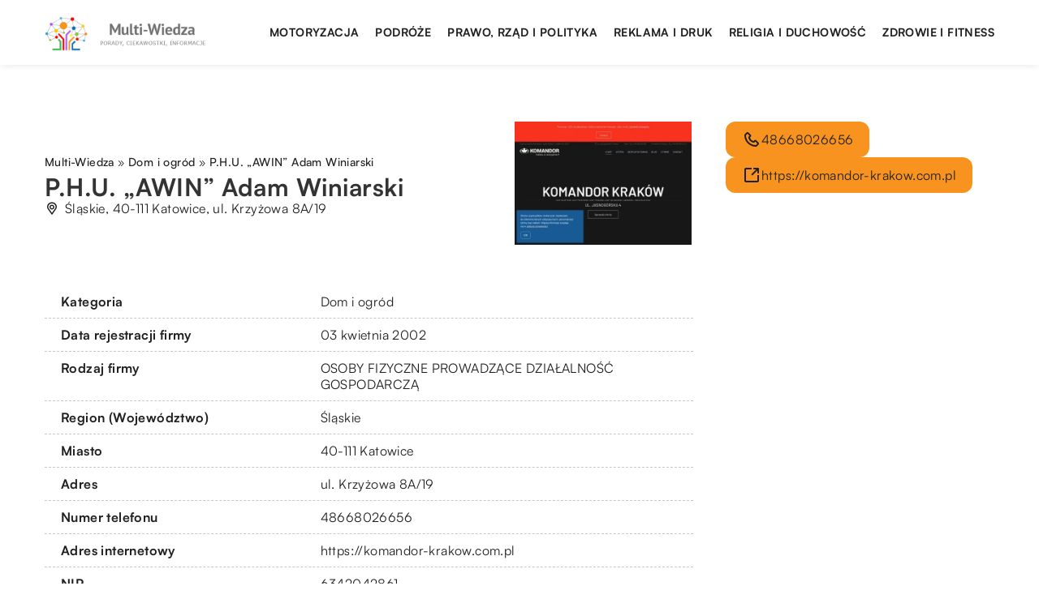

--- FILE ---
content_type: text/html; charset=UTF-8
request_url: https://multi-wiedza.pl/firma/p-h-u-awin-adam-winiarski/
body_size: 12541
content:
<!DOCTYPE html>
<html lang="pl">
<head><meta charset="UTF-8"><script>if(navigator.userAgent.match(/MSIE|Internet Explorer/i)||navigator.userAgent.match(/Trident\/7\..*?rv:11/i)){var href=document.location.href;if(!href.match(/[?&]nowprocket/)){if(href.indexOf("?")==-1){if(href.indexOf("#")==-1){document.location.href=href+"?nowprocket=1"}else{document.location.href=href.replace("#","?nowprocket=1#")}}else{if(href.indexOf("#")==-1){document.location.href=href+"&nowprocket=1"}else{document.location.href=href.replace("#","&nowprocket=1#")}}}}</script><script>class RocketLazyLoadScripts{constructor(){this.v="1.2.3",this.triggerEvents=["keydown","mousedown","mousemove","touchmove","touchstart","touchend","wheel"],this.userEventHandler=this._triggerListener.bind(this),this.touchStartHandler=this._onTouchStart.bind(this),this.touchMoveHandler=this._onTouchMove.bind(this),this.touchEndHandler=this._onTouchEnd.bind(this),this.clickHandler=this._onClick.bind(this),this.interceptedClicks=[],window.addEventListener("pageshow",t=>{this.persisted=t.persisted}),window.addEventListener("DOMContentLoaded",()=>{this._preconnect3rdParties()}),this.delayedScripts={normal:[],async:[],defer:[]},this.trash=[],this.allJQueries=[]}_addUserInteractionListener(t){if(document.hidden){t._triggerListener();return}this.triggerEvents.forEach(e=>window.addEventListener(e,t.userEventHandler,{passive:!0})),window.addEventListener("touchstart",t.touchStartHandler,{passive:!0}),window.addEventListener("mousedown",t.touchStartHandler),document.addEventListener("visibilitychange",t.userEventHandler)}_removeUserInteractionListener(){this.triggerEvents.forEach(t=>window.removeEventListener(t,this.userEventHandler,{passive:!0})),document.removeEventListener("visibilitychange",this.userEventHandler)}_onTouchStart(t){"HTML"!==t.target.tagName&&(window.addEventListener("touchend",this.touchEndHandler),window.addEventListener("mouseup",this.touchEndHandler),window.addEventListener("touchmove",this.touchMoveHandler,{passive:!0}),window.addEventListener("mousemove",this.touchMoveHandler),t.target.addEventListener("click",this.clickHandler),this._renameDOMAttribute(t.target,"onclick","rocket-onclick"),this._pendingClickStarted())}_onTouchMove(t){window.removeEventListener("touchend",this.touchEndHandler),window.removeEventListener("mouseup",this.touchEndHandler),window.removeEventListener("touchmove",this.touchMoveHandler,{passive:!0}),window.removeEventListener("mousemove",this.touchMoveHandler),t.target.removeEventListener("click",this.clickHandler),this._renameDOMAttribute(t.target,"rocket-onclick","onclick"),this._pendingClickFinished()}_onTouchEnd(t){window.removeEventListener("touchend",this.touchEndHandler),window.removeEventListener("mouseup",this.touchEndHandler),window.removeEventListener("touchmove",this.touchMoveHandler,{passive:!0}),window.removeEventListener("mousemove",this.touchMoveHandler)}_onClick(t){t.target.removeEventListener("click",this.clickHandler),this._renameDOMAttribute(t.target,"rocket-onclick","onclick"),this.interceptedClicks.push(t),t.preventDefault(),t.stopPropagation(),t.stopImmediatePropagation(),this._pendingClickFinished()}_replayClicks(){window.removeEventListener("touchstart",this.touchStartHandler,{passive:!0}),window.removeEventListener("mousedown",this.touchStartHandler),this.interceptedClicks.forEach(t=>{t.target.dispatchEvent(new MouseEvent("click",{view:t.view,bubbles:!0,cancelable:!0}))})}_waitForPendingClicks(){return new Promise(t=>{this._isClickPending?this._pendingClickFinished=t:t()})}_pendingClickStarted(){this._isClickPending=!0}_pendingClickFinished(){this._isClickPending=!1}_renameDOMAttribute(t,e,r){t.hasAttribute&&t.hasAttribute(e)&&(event.target.setAttribute(r,event.target.getAttribute(e)),event.target.removeAttribute(e))}_triggerListener(){this._removeUserInteractionListener(this),"loading"===document.readyState?document.addEventListener("DOMContentLoaded",this._loadEverythingNow.bind(this)):this._loadEverythingNow()}_preconnect3rdParties(){let t=[];document.querySelectorAll("script[type=rocketlazyloadscript]").forEach(e=>{if(e.hasAttribute("src")){let r=new URL(e.src).origin;r!==location.origin&&t.push({src:r,crossOrigin:e.crossOrigin||"module"===e.getAttribute("data-rocket-type")})}}),t=[...new Map(t.map(t=>[JSON.stringify(t),t])).values()],this._batchInjectResourceHints(t,"preconnect")}async _loadEverythingNow(){this.lastBreath=Date.now(),this._delayEventListeners(this),this._delayJQueryReady(this),this._handleDocumentWrite(),this._registerAllDelayedScripts(),this._preloadAllScripts(),await this._loadScriptsFromList(this.delayedScripts.normal),await this._loadScriptsFromList(this.delayedScripts.defer),await this._loadScriptsFromList(this.delayedScripts.async);try{await this._triggerDOMContentLoaded(),await this._triggerWindowLoad()}catch(t){console.error(t)}window.dispatchEvent(new Event("rocket-allScriptsLoaded")),this._waitForPendingClicks().then(()=>{this._replayClicks()}),this._emptyTrash()}_registerAllDelayedScripts(){document.querySelectorAll("script[type=rocketlazyloadscript]").forEach(t=>{t.hasAttribute("data-rocket-src")?t.hasAttribute("async")&&!1!==t.async?this.delayedScripts.async.push(t):t.hasAttribute("defer")&&!1!==t.defer||"module"===t.getAttribute("data-rocket-type")?this.delayedScripts.defer.push(t):this.delayedScripts.normal.push(t):this.delayedScripts.normal.push(t)})}async _transformScript(t){return new Promise((await this._littleBreath(),navigator.userAgent.indexOf("Firefox/")>0||""===navigator.vendor)?e=>{let r=document.createElement("script");[...t.attributes].forEach(t=>{let e=t.nodeName;"type"!==e&&("data-rocket-type"===e&&(e="type"),"data-rocket-src"===e&&(e="src"),r.setAttribute(e,t.nodeValue))}),t.text&&(r.text=t.text),r.hasAttribute("src")?(r.addEventListener("load",e),r.addEventListener("error",e)):(r.text=t.text,e());try{t.parentNode.replaceChild(r,t)}catch(i){e()}}:async e=>{function r(){t.setAttribute("data-rocket-status","failed"),e()}try{let i=t.getAttribute("data-rocket-type"),n=t.getAttribute("data-rocket-src");t.text,i?(t.type=i,t.removeAttribute("data-rocket-type")):t.removeAttribute("type"),t.addEventListener("load",function r(){t.setAttribute("data-rocket-status","executed"),e()}),t.addEventListener("error",r),n?(t.removeAttribute("data-rocket-src"),t.src=n):t.src="data:text/javascript;base64,"+window.btoa(unescape(encodeURIComponent(t.text)))}catch(s){r()}})}async _loadScriptsFromList(t){let e=t.shift();return e&&e.isConnected?(await this._transformScript(e),this._loadScriptsFromList(t)):Promise.resolve()}_preloadAllScripts(){this._batchInjectResourceHints([...this.delayedScripts.normal,...this.delayedScripts.defer,...this.delayedScripts.async],"preload")}_batchInjectResourceHints(t,e){var r=document.createDocumentFragment();t.forEach(t=>{let i=t.getAttribute&&t.getAttribute("data-rocket-src")||t.src;if(i){let n=document.createElement("link");n.href=i,n.rel=e,"preconnect"!==e&&(n.as="script"),t.getAttribute&&"module"===t.getAttribute("data-rocket-type")&&(n.crossOrigin=!0),t.crossOrigin&&(n.crossOrigin=t.crossOrigin),t.integrity&&(n.integrity=t.integrity),r.appendChild(n),this.trash.push(n)}}),document.head.appendChild(r)}_delayEventListeners(t){let e={};function r(t,r){!function t(r){!e[r]&&(e[r]={originalFunctions:{add:r.addEventListener,remove:r.removeEventListener},eventsToRewrite:[]},r.addEventListener=function(){arguments[0]=i(arguments[0]),e[r].originalFunctions.add.apply(r,arguments)},r.removeEventListener=function(){arguments[0]=i(arguments[0]),e[r].originalFunctions.remove.apply(r,arguments)});function i(t){return e[r].eventsToRewrite.indexOf(t)>=0?"rocket-"+t:t}}(t),e[t].eventsToRewrite.push(r)}function i(t,e){let r=t[e];Object.defineProperty(t,e,{get:()=>r||function(){},set(i){t["rocket"+e]=r=i}})}r(document,"DOMContentLoaded"),r(window,"DOMContentLoaded"),r(window,"load"),r(window,"pageshow"),r(document,"readystatechange"),i(document,"onreadystatechange"),i(window,"onload"),i(window,"onpageshow")}_delayJQueryReady(t){let e;function r(r){if(r&&r.fn&&!t.allJQueries.includes(r)){r.fn.ready=r.fn.init.prototype.ready=function(e){return t.domReadyFired?e.bind(document)(r):document.addEventListener("rocket-DOMContentLoaded",()=>e.bind(document)(r)),r([])};let i=r.fn.on;r.fn.on=r.fn.init.prototype.on=function(){if(this[0]===window){function t(t){return t.split(" ").map(t=>"load"===t||0===t.indexOf("load.")?"rocket-jquery-load":t).join(" ")}"string"==typeof arguments[0]||arguments[0]instanceof String?arguments[0]=t(arguments[0]):"object"==typeof arguments[0]&&Object.keys(arguments[0]).forEach(e=>{let r=arguments[0][e];delete arguments[0][e],arguments[0][t(e)]=r})}return i.apply(this,arguments),this},t.allJQueries.push(r)}e=r}r(window.jQuery),Object.defineProperty(window,"jQuery",{get:()=>e,set(t){r(t)}})}async _triggerDOMContentLoaded(){this.domReadyFired=!0,await this._littleBreath(),document.dispatchEvent(new Event("rocket-DOMContentLoaded")),await this._littleBreath(),window.dispatchEvent(new Event("rocket-DOMContentLoaded")),await this._littleBreath(),document.dispatchEvent(new Event("rocket-readystatechange")),await this._littleBreath(),document.rocketonreadystatechange&&document.rocketonreadystatechange()}async _triggerWindowLoad(){await this._littleBreath(),window.dispatchEvent(new Event("rocket-load")),await this._littleBreath(),window.rocketonload&&window.rocketonload(),await this._littleBreath(),this.allJQueries.forEach(t=>t(window).trigger("rocket-jquery-load")),await this._littleBreath();let t=new Event("rocket-pageshow");t.persisted=this.persisted,window.dispatchEvent(t),await this._littleBreath(),window.rocketonpageshow&&window.rocketonpageshow({persisted:this.persisted})}_handleDocumentWrite(){let t=new Map;document.write=document.writeln=function(e){let r=document.currentScript;r||console.error("WPRocket unable to document.write this: "+e);let i=document.createRange(),n=r.parentElement,s=t.get(r);void 0===s&&(s=r.nextSibling,t.set(r,s));let a=document.createDocumentFragment();i.setStart(a,0),a.appendChild(i.createContextualFragment(e)),n.insertBefore(a,s)}}async _littleBreath(){Date.now()-this.lastBreath>45&&(await this._requestAnimFrame(),this.lastBreath=Date.now())}async _requestAnimFrame(){return document.hidden?new Promise(t=>setTimeout(t)):new Promise(t=>requestAnimationFrame(t))}_emptyTrash(){this.trash.forEach(t=>t.remove())}static run(){let t=new RocketLazyLoadScripts;t._addUserInteractionListener(t)}}RocketLazyLoadScripts.run();</script>	
	
	<meta name="viewport" content="width=device-width, initial-scale=1">
		<meta name='robots' content='index, follow, max-image-preview:large, max-snippet:-1, max-video-preview:-1' />

	<!-- This site is optimized with the Yoast SEO plugin v26.7 - https://yoast.com/wordpress/plugins/seo/ -->
	<title>P.H.U. &quot;AWIN&quot; Adam Winiarski - multi-wiedza.pl</title><link rel="stylesheet" href="https://multi-wiedza.pl/wp-content/cache/min/1/0b64ef9af679734121124eb55ed89466.css" media="all" data-minify="1" />
	<link rel="canonical" href="https://multi-wiedza.pl/firma/p-h-u-awin-adam-winiarski/" />
	<meta property="og:locale" content="pl_PL" />
	<meta property="og:type" content="article" />
	<meta property="og:title" content="P.H.U. &quot;AWIN&quot; Adam Winiarski - multi-wiedza.pl" />
	<meta property="og:url" content="https://multi-wiedza.pl/firma/p-h-u-awin-adam-winiarski/" />
	<meta property="og:site_name" content="multi-wiedza.pl" />
	<meta name="twitter:card" content="summary_large_image" />
	<script type="application/ld+json" class="yoast-schema-graph">{"@context":"https://schema.org","@graph":[{"@type":"WebPage","@id":"https://multi-wiedza.pl/firma/p-h-u-awin-adam-winiarski/","url":"https://multi-wiedza.pl/firma/p-h-u-awin-adam-winiarski/","name":"P.H.U. \"AWIN\" Adam Winiarski - multi-wiedza.pl","isPartOf":{"@id":"https://multi-wiedza.pl/#website"},"primaryImageOfPage":{"@id":"https://multi-wiedza.pl/firma/p-h-u-awin-adam-winiarski/#primaryimage"},"image":{"@id":"https://multi-wiedza.pl/firma/p-h-u-awin-adam-winiarski/#primaryimage"},"thumbnailUrl":"https://multi-wiedza.pl/wp-content/uploads/2023/08/komandor-krakow_com_pl-screenshot.jpeg","datePublished":"2023-08-22T18:08:43+00:00","inLanguage":"pl-PL","potentialAction":[{"@type":"ReadAction","target":["https://multi-wiedza.pl/firma/p-h-u-awin-adam-winiarski/"]}]},{"@type":"ImageObject","inLanguage":"pl-PL","@id":"https://multi-wiedza.pl/firma/p-h-u-awin-adam-winiarski/#primaryimage","url":"https://multi-wiedza.pl/wp-content/uploads/2023/08/komandor-krakow_com_pl-screenshot.jpeg","contentUrl":"https://multi-wiedza.pl/wp-content/uploads/2023/08/komandor-krakow_com_pl-screenshot.jpeg","width":500,"height":348},{"@type":"WebSite","@id":"https://multi-wiedza.pl/#website","url":"https://multi-wiedza.pl/","name":"multi-wiedza.pl","description":"","potentialAction":[{"@type":"SearchAction","target":{"@type":"EntryPoint","urlTemplate":"https://multi-wiedza.pl/?s={search_term_string}"},"query-input":{"@type":"PropertyValueSpecification","valueRequired":true,"valueName":"search_term_string"}}],"inLanguage":"pl-PL"}]}</script>
	<!-- / Yoast SEO plugin. -->


<link rel='dns-prefetch' href='//cdnjs.cloudflare.com' />

<style id='wp-img-auto-sizes-contain-inline-css' type='text/css'>
img:is([sizes=auto i],[sizes^="auto," i]){contain-intrinsic-size:3000px 1500px}
/*# sourceURL=wp-img-auto-sizes-contain-inline-css */
</style>
<style id='wp-emoji-styles-inline-css' type='text/css'>

	img.wp-smiley, img.emoji {
		display: inline !important;
		border: none !important;
		box-shadow: none !important;
		height: 1em !important;
		width: 1em !important;
		margin: 0 0.07em !important;
		vertical-align: -0.1em !important;
		background: none !important;
		padding: 0 !important;
	}
/*# sourceURL=wp-emoji-styles-inline-css */
</style>
<style id='classic-theme-styles-inline-css' type='text/css'>
/*! This file is auto-generated */
.wp-block-button__link{color:#fff;background-color:#32373c;border-radius:9999px;box-shadow:none;text-decoration:none;padding:calc(.667em + 2px) calc(1.333em + 2px);font-size:1.125em}.wp-block-file__button{background:#32373c;color:#fff;text-decoration:none}
/*# sourceURL=/wp-includes/css/classic-themes.min.css */
</style>

<script type="text/javascript" src="https://multi-wiedza.pl/wp-includes/js/jquery/jquery.min.js?ver=3.7.1" id="jquery-core-js"></script>
<script type="text/javascript" src="https://multi-wiedza.pl/wp-includes/js/jquery/jquery-migrate.min.js?ver=3.4.1" id="jquery-migrate-js" defer></script>
<script  type="application/ld+json">
        {
          "@context": "https://schema.org",
          "@type": "BreadcrumbList",
          "itemListElement": [{"@type": "ListItem","position": 1,"name": "multi-wiedza","item": "https://multi-wiedza.pl" },{"@type": "ListItem","position": 2,"name": "Dom i ogród","item": "https://multi-wiedza.pl/firmy/dom-i-ogrod/" },{"@type": "ListItem","position": 3,"name": "P.H.U. &#8222;AWIN&#8221; Adam Winiarski"}]
        }
        </script>    <style>
    @font-face {font-family: 'Satoshi';font-style: normal;font-weight: 400;src: url('https://multi-wiedza.pl/wp-content/themes/knight-theme/fonts/Satoshi-Regular.otf');font-display: swap;}
    @font-face {font-family: 'Satoshi';font-style: normal;font-weight: 500;src: url('https://multi-wiedza.pl/wp-content/themes/knight-theme/fonts/Satoshi-Medium.otf');font-display: swap;}
    @font-face {font-family: 'Satoshi';font-style: normal;font-weight: 700;src: url('https://multi-wiedza.pl/wp-content/themes/knight-theme/fonts/Satoshi-Bold.otf');font-display: swap;}
    @font-face {font-family: 'Satoshi';font-style: normal;font-weight: 900;src: url('https://multi-wiedza.pl/wp-content/themes/knight-theme/fonts/Satoshi-Black.otf');font-display: swap;}
    </style>
<link rel="icon" href="https://multi-wiedza.pl/wp-content/uploads/2023/08/06-multi-wiedza-favicon-110x110-1.png" sizes="32x32" />
<link rel="icon" href="https://multi-wiedza.pl/wp-content/uploads/2023/08/06-multi-wiedza-favicon-110x110-1.png" sizes="192x192" />
<link rel="apple-touch-icon" href="https://multi-wiedza.pl/wp-content/uploads/2023/08/06-multi-wiedza-favicon-110x110-1.png" />
<meta name="msapplication-TileImage" content="https://multi-wiedza.pl/wp-content/uploads/2023/08/06-multi-wiedza-favicon-110x110-1.png" />
<noscript><style id="rocket-lazyload-nojs-css">.rll-youtube-player, [data-lazy-src]{display:none !important;}</style></noscript>	
<!-- Google tag (gtag.js) -->
<script type="rocketlazyloadscript" async data-rocket-src="https://www.googletagmanager.com/gtag/js?id=G-VEL9WGVLXM"></script>
<script type="rocketlazyloadscript">
  window.dataLayer = window.dataLayer || [];
  function gtag(){dataLayer.push(arguments);}
  gtag('js', new Date());

  gtag('config', 'G-VEL9WGVLXM');
</script>


<style id='global-styles-inline-css' type='text/css'>
:root{--wp--preset--aspect-ratio--square: 1;--wp--preset--aspect-ratio--4-3: 4/3;--wp--preset--aspect-ratio--3-4: 3/4;--wp--preset--aspect-ratio--3-2: 3/2;--wp--preset--aspect-ratio--2-3: 2/3;--wp--preset--aspect-ratio--16-9: 16/9;--wp--preset--aspect-ratio--9-16: 9/16;--wp--preset--color--black: #000000;--wp--preset--color--cyan-bluish-gray: #abb8c3;--wp--preset--color--white: #ffffff;--wp--preset--color--pale-pink: #f78da7;--wp--preset--color--vivid-red: #cf2e2e;--wp--preset--color--luminous-vivid-orange: #ff6900;--wp--preset--color--luminous-vivid-amber: #fcb900;--wp--preset--color--light-green-cyan: #7bdcb5;--wp--preset--color--vivid-green-cyan: #00d084;--wp--preset--color--pale-cyan-blue: #8ed1fc;--wp--preset--color--vivid-cyan-blue: #0693e3;--wp--preset--color--vivid-purple: #9b51e0;--wp--preset--gradient--vivid-cyan-blue-to-vivid-purple: linear-gradient(135deg,rgb(6,147,227) 0%,rgb(155,81,224) 100%);--wp--preset--gradient--light-green-cyan-to-vivid-green-cyan: linear-gradient(135deg,rgb(122,220,180) 0%,rgb(0,208,130) 100%);--wp--preset--gradient--luminous-vivid-amber-to-luminous-vivid-orange: linear-gradient(135deg,rgb(252,185,0) 0%,rgb(255,105,0) 100%);--wp--preset--gradient--luminous-vivid-orange-to-vivid-red: linear-gradient(135deg,rgb(255,105,0) 0%,rgb(207,46,46) 100%);--wp--preset--gradient--very-light-gray-to-cyan-bluish-gray: linear-gradient(135deg,rgb(238,238,238) 0%,rgb(169,184,195) 100%);--wp--preset--gradient--cool-to-warm-spectrum: linear-gradient(135deg,rgb(74,234,220) 0%,rgb(151,120,209) 20%,rgb(207,42,186) 40%,rgb(238,44,130) 60%,rgb(251,105,98) 80%,rgb(254,248,76) 100%);--wp--preset--gradient--blush-light-purple: linear-gradient(135deg,rgb(255,206,236) 0%,rgb(152,150,240) 100%);--wp--preset--gradient--blush-bordeaux: linear-gradient(135deg,rgb(254,205,165) 0%,rgb(254,45,45) 50%,rgb(107,0,62) 100%);--wp--preset--gradient--luminous-dusk: linear-gradient(135deg,rgb(255,203,112) 0%,rgb(199,81,192) 50%,rgb(65,88,208) 100%);--wp--preset--gradient--pale-ocean: linear-gradient(135deg,rgb(255,245,203) 0%,rgb(182,227,212) 50%,rgb(51,167,181) 100%);--wp--preset--gradient--electric-grass: linear-gradient(135deg,rgb(202,248,128) 0%,rgb(113,206,126) 100%);--wp--preset--gradient--midnight: linear-gradient(135deg,rgb(2,3,129) 0%,rgb(40,116,252) 100%);--wp--preset--font-size--small: 13px;--wp--preset--font-size--medium: 20px;--wp--preset--font-size--large: 36px;--wp--preset--font-size--x-large: 42px;--wp--preset--spacing--20: 0.44rem;--wp--preset--spacing--30: 0.67rem;--wp--preset--spacing--40: 1rem;--wp--preset--spacing--50: 1.5rem;--wp--preset--spacing--60: 2.25rem;--wp--preset--spacing--70: 3.38rem;--wp--preset--spacing--80: 5.06rem;--wp--preset--shadow--natural: 6px 6px 9px rgba(0, 0, 0, 0.2);--wp--preset--shadow--deep: 12px 12px 50px rgba(0, 0, 0, 0.4);--wp--preset--shadow--sharp: 6px 6px 0px rgba(0, 0, 0, 0.2);--wp--preset--shadow--outlined: 6px 6px 0px -3px rgb(255, 255, 255), 6px 6px rgb(0, 0, 0);--wp--preset--shadow--crisp: 6px 6px 0px rgb(0, 0, 0);}:where(.is-layout-flex){gap: 0.5em;}:where(.is-layout-grid){gap: 0.5em;}body .is-layout-flex{display: flex;}.is-layout-flex{flex-wrap: wrap;align-items: center;}.is-layout-flex > :is(*, div){margin: 0;}body .is-layout-grid{display: grid;}.is-layout-grid > :is(*, div){margin: 0;}:where(.wp-block-columns.is-layout-flex){gap: 2em;}:where(.wp-block-columns.is-layout-grid){gap: 2em;}:where(.wp-block-post-template.is-layout-flex){gap: 1.25em;}:where(.wp-block-post-template.is-layout-grid){gap: 1.25em;}.has-black-color{color: var(--wp--preset--color--black) !important;}.has-cyan-bluish-gray-color{color: var(--wp--preset--color--cyan-bluish-gray) !important;}.has-white-color{color: var(--wp--preset--color--white) !important;}.has-pale-pink-color{color: var(--wp--preset--color--pale-pink) !important;}.has-vivid-red-color{color: var(--wp--preset--color--vivid-red) !important;}.has-luminous-vivid-orange-color{color: var(--wp--preset--color--luminous-vivid-orange) !important;}.has-luminous-vivid-amber-color{color: var(--wp--preset--color--luminous-vivid-amber) !important;}.has-light-green-cyan-color{color: var(--wp--preset--color--light-green-cyan) !important;}.has-vivid-green-cyan-color{color: var(--wp--preset--color--vivid-green-cyan) !important;}.has-pale-cyan-blue-color{color: var(--wp--preset--color--pale-cyan-blue) !important;}.has-vivid-cyan-blue-color{color: var(--wp--preset--color--vivid-cyan-blue) !important;}.has-vivid-purple-color{color: var(--wp--preset--color--vivid-purple) !important;}.has-black-background-color{background-color: var(--wp--preset--color--black) !important;}.has-cyan-bluish-gray-background-color{background-color: var(--wp--preset--color--cyan-bluish-gray) !important;}.has-white-background-color{background-color: var(--wp--preset--color--white) !important;}.has-pale-pink-background-color{background-color: var(--wp--preset--color--pale-pink) !important;}.has-vivid-red-background-color{background-color: var(--wp--preset--color--vivid-red) !important;}.has-luminous-vivid-orange-background-color{background-color: var(--wp--preset--color--luminous-vivid-orange) !important;}.has-luminous-vivid-amber-background-color{background-color: var(--wp--preset--color--luminous-vivid-amber) !important;}.has-light-green-cyan-background-color{background-color: var(--wp--preset--color--light-green-cyan) !important;}.has-vivid-green-cyan-background-color{background-color: var(--wp--preset--color--vivid-green-cyan) !important;}.has-pale-cyan-blue-background-color{background-color: var(--wp--preset--color--pale-cyan-blue) !important;}.has-vivid-cyan-blue-background-color{background-color: var(--wp--preset--color--vivid-cyan-blue) !important;}.has-vivid-purple-background-color{background-color: var(--wp--preset--color--vivid-purple) !important;}.has-black-border-color{border-color: var(--wp--preset--color--black) !important;}.has-cyan-bluish-gray-border-color{border-color: var(--wp--preset--color--cyan-bluish-gray) !important;}.has-white-border-color{border-color: var(--wp--preset--color--white) !important;}.has-pale-pink-border-color{border-color: var(--wp--preset--color--pale-pink) !important;}.has-vivid-red-border-color{border-color: var(--wp--preset--color--vivid-red) !important;}.has-luminous-vivid-orange-border-color{border-color: var(--wp--preset--color--luminous-vivid-orange) !important;}.has-luminous-vivid-amber-border-color{border-color: var(--wp--preset--color--luminous-vivid-amber) !important;}.has-light-green-cyan-border-color{border-color: var(--wp--preset--color--light-green-cyan) !important;}.has-vivid-green-cyan-border-color{border-color: var(--wp--preset--color--vivid-green-cyan) !important;}.has-pale-cyan-blue-border-color{border-color: var(--wp--preset--color--pale-cyan-blue) !important;}.has-vivid-cyan-blue-border-color{border-color: var(--wp--preset--color--vivid-cyan-blue) !important;}.has-vivid-purple-border-color{border-color: var(--wp--preset--color--vivid-purple) !important;}.has-vivid-cyan-blue-to-vivid-purple-gradient-background{background: var(--wp--preset--gradient--vivid-cyan-blue-to-vivid-purple) !important;}.has-light-green-cyan-to-vivid-green-cyan-gradient-background{background: var(--wp--preset--gradient--light-green-cyan-to-vivid-green-cyan) !important;}.has-luminous-vivid-amber-to-luminous-vivid-orange-gradient-background{background: var(--wp--preset--gradient--luminous-vivid-amber-to-luminous-vivid-orange) !important;}.has-luminous-vivid-orange-to-vivid-red-gradient-background{background: var(--wp--preset--gradient--luminous-vivid-orange-to-vivid-red) !important;}.has-very-light-gray-to-cyan-bluish-gray-gradient-background{background: var(--wp--preset--gradient--very-light-gray-to-cyan-bluish-gray) !important;}.has-cool-to-warm-spectrum-gradient-background{background: var(--wp--preset--gradient--cool-to-warm-spectrum) !important;}.has-blush-light-purple-gradient-background{background: var(--wp--preset--gradient--blush-light-purple) !important;}.has-blush-bordeaux-gradient-background{background: var(--wp--preset--gradient--blush-bordeaux) !important;}.has-luminous-dusk-gradient-background{background: var(--wp--preset--gradient--luminous-dusk) !important;}.has-pale-ocean-gradient-background{background: var(--wp--preset--gradient--pale-ocean) !important;}.has-electric-grass-gradient-background{background: var(--wp--preset--gradient--electric-grass) !important;}.has-midnight-gradient-background{background: var(--wp--preset--gradient--midnight) !important;}.has-small-font-size{font-size: var(--wp--preset--font-size--small) !important;}.has-medium-font-size{font-size: var(--wp--preset--font-size--medium) !important;}.has-large-font-size{font-size: var(--wp--preset--font-size--large) !important;}.has-x-large-font-size{font-size: var(--wp--preset--font-size--x-large) !important;}
/*# sourceURL=global-styles-inline-css */
</style>
</head>

<body class="wp-singular company-template-default single single-company postid-6671 wp-theme-knight-theme">


	<header class="k_header">
		<div class="k_conatiner k-flex-between"> 
			<nav id="mainnav" class="mainnav" role="navigation">
				<div class="menu-menu-container"><ul id="menu-menu" class="menu"><li id="menu-item-6301" class="menu-item menu-item-type-taxonomy menu-item-object-companycategory menu-item-6301"><a href="https://multi-wiedza.pl/firmy/motoryzacja/">Motoryzacja</a></li>
<li id="menu-item-6302" class="menu-item menu-item-type-taxonomy menu-item-object-companycategory menu-item-6302"><a href="https://multi-wiedza.pl/firmy/podroze/">Podróże</a></li>
<li id="menu-item-6303" class="menu-item menu-item-type-taxonomy menu-item-object-companycategory menu-item-6303"><a href="https://multi-wiedza.pl/firmy/prawo-rzad-i-polityka/">Prawo, rząd i polityka</a></li>
<li id="menu-item-6304" class="menu-item menu-item-type-taxonomy menu-item-object-companycategory menu-item-6304"><a href="https://multi-wiedza.pl/firmy/reklama-i-druk/">Reklama i druk</a></li>
<li id="menu-item-6305" class="menu-item menu-item-type-taxonomy menu-item-object-companycategory menu-item-6305"><a href="https://multi-wiedza.pl/firmy/religia-i-duchowosc/">Religia i duchowość</a></li>
<li id="menu-item-6306" class="menu-item menu-item-type-taxonomy menu-item-object-companycategory menu-item-6306"><a href="https://multi-wiedza.pl/firmy/zdrowie-i-fitness/">Zdrowie i fitness</a></li>
</ul></div>			</nav> 
			<div class="k_logo">
								<a href="https://multi-wiedza.pl/">   
					<img width="500" height="120" src="https://multi-wiedza.pl/wp-content/uploads/2023/08/06-multi-wiedza.png" class="logo-main" alt="multi-wiedza.pl">	
				</a>
							</div> 	
			<div class="mobile-menu">
				<div id="btn-menu">
					<svg class="ham hamRotate ham8" viewBox="0 0 100 100" width="80" onclick="this.classList.toggle('active')">
						<path class="line top" d="m 30,33 h 40 c 3.722839,0 7.5,3.126468 7.5,8.578427 0,5.451959 -2.727029,8.421573 -7.5,8.421573 h -20" />
						<path class="line middle"d="m 30,50 h 40" />
						<path class="line bottom" d="m 70,67 h -40 c 0,0 -7.5,-0.802118 -7.5,-8.365747 0,-7.563629 7.5,-8.634253 7.5,-8.634253 h 20" />
					</svg>
				</div>
			</div>
		</div> 
	</header>


	


<section class="k_text_section k-pt-7 k-pb-7">
	<div class="k_conatiner k_conatiner-col">
		
		<div class="k_col-7 k-flex k-gap-50-30 k-mb-5-m k-flex-v-start">

			<div class="k-flex k-flex-between k-flex-v-center">
				<div class="k_col-7 k-flex k-gap-15">
					<ul id="breadcrumbs" class="k_breadcrumbs"><li class="item-home"><a class="bread-link bread-home" href="https://multi-wiedza.pl" title="multi-wiedza">multi-wiedza</a></li><li class="separator separator-home"> &#187; </li><li data-id="6" class="item-cat item-cat-66 item-cat-dom-i-ogrod"><a class="bread-cat bread-cat-66 bread-cat-dom-i-ogrod" href="https://multi-wiedza.pl/firmy/dom-i-ogrod/" title="Dom i ogród">Dom i ogród</a></li><li class="separator"> &#187; </li><li class="item-current item-6671"><strong class="bread-current bread-6671" title="P.H.U. &#8222;AWIN&#8221; Adam Winiarski">P.H.U. &#8222;AWIN&#8221; Adam Winiarski</strong></li></ul>					<div class="k-flex">
						<h1 class="k_page_h1">P.H.U. &#8222;AWIN&#8221; Adam Winiarski</h1>
					</div>
					<div class="k_company-address k-flex k-flex-v-center">
							<svg xmlns="http://www.w3.org/2000/svg" width="24" height="24" viewBox="0 0 24 24"><path d="M11.9999936,2.00072967 C16.3424594,1.9432865 19.9172665,5.28468756 19.9999936,9.47839298 C20.0004864,11.0989318 19.4404822,12.6731911 18.4088888,13.9512547 L11.9999936,23 L5.64444634,14.0199359 C4.57862015,12.7301613 3.99871308,11.1286032 3.99999361,9.47839298 C4.08114425,5.36533574 7.52134134,2.07211713 11.7503447,2.00116844 L11.9999936,2.00072967 Z M11.9735458,4.00055471 C8.7153729,3.95745474 6.0603492,6.43912652 5.99999634,9.47995268 C5.99914789,10.5718283 6.35415541,11.6364405 7.01468901,12.5269908 L7.18615841,12.7459171 L7.27695178,12.8645459 L11.9999963,19.538 L16.7767855,12.7952968 L16.8525966,12.6950881 C17.5979926,11.7716008 18.0003891,10.6405148 18.0003891,9.51784134 C17.9410646,6.51072423 15.4067152,4.07320422 12.2527651,4.00161992 L11.9735458,4.00055471 Z M12,6 C14.209139,6 16,7.790861 16,10 C16,12.209139 14.209139,14 12,14 C9.790861,14 8,12.209139 8,10 C8,7.790861 9.790861,6 12,6 Z M12,8 C10.8954305,8 10,8.8954305 10,10 C10,11.1045695 10.8954305,12 12,12 C13.1045695,12 14,11.1045695 14,10 C14,8.8954305 13.1045695,8 12,8 Z"></path></svg>
							Śląskie, 40-111 Katowice, ul. Krzyżowa 8A/19					</div>
				</div>

				<div class="k_col-3 k-mt-5-m">

					<div class="k-flex k_company-single-image">
						<img width="500" height="348" src="https://multi-wiedza.pl/wp-content/uploads/2023/08/komandor-krakow_com_pl-screenshot.jpeg" alt="P.H.U. &#8222;AWIN&#8221; Adam Winiarski">					</div>
					
				</div>

				<div class="k_col-10 k-flex k-mt-5 k-gap-30 k_ul">

						<div class="k-company-tab k-flex">
							<div class="k-company-tab_row k-flex">
								<div class="k-company-tab_col">Kategoria</div>
								<div class="k-company-tab_col">
									<a href="https://multi-wiedza.pl/firmy/dom-i-ogrod/">Dom i ogród</a>  
								</div>
							</div>
															<div class="k-company-tab_row k-flex">
									<div class="k-company-tab_col">Data rejestracji firmy</div>
									<div class="k-company-tab_col">03 kwietnia 2002</div>
								</div>
																						<div class="k-company-tab_row k-flex">
									<div class="k-company-tab_col">Rodzaj firmy</div>
									<div class="k-company-tab_col">
									OSOBY FIZYCZNE PROWADZĄCE DZIAŁALNOŚĆ GOSPODARCZĄ									</div>
								</div>
																						<div class="k-company-tab_row k-flex">
									<div class="k-company-tab_col">Region (Województwo)</div>
									<div class="k-company-tab_col">Śląskie</div>
								</div>
																						<div class="k-company-tab_row k-flex">
									<div class="k-company-tab_col">Miasto</div>
									<div class="k-company-tab_col">40-111 Katowice</div>
								</div>
																						<div class="k-company-tab_row k-flex">
									<div class="k-company-tab_col">Adres</div>
									<div class="k-company-tab_col">ul. Krzyżowa 8A/19</div>
								</div>
																													<div class="k-company-tab_row k-flex">
									<div class="k-company-tab_col">Numer telefonu</div>
									<div class="k-company-tab_col">
										<a class="k-company-box-ico_link" href="tel:48668026656" rel="nofollow">48668026656</a>
									</div>
								</div>
																						<div class="k-company-tab_row k-flex">
									<div class="k-company-tab_col">Adres internetowy</div>
									<div class="k-company-tab_col">
																					<span class="k-company-box-ico_link k-company-box-ico_spanlink">https://komandor-krakow.com.pl</span>
																			</div>
								</div>
																						<div class="k-company-tab_row k-flex">
									<div class="k-company-tab_col">NIP</div>
									<div class="k-company-tab_col">
										6342042861									</div>
								</div>
																						<div class="k-company-tab_row k-flex">
									<div class="k-company-tab_col">REGON</div>
									<div class="k-company-tab_col">
										277807133									</div>
								</div>
														
							
						</div>	

				</div>
				
				
			</div>
			
			

		</div>

		<div class="k_col-3 k-flex k-gap-15 k-flex-v-start">

									<div class="k-flex k-gap-15 k-sticky k-sticky-120">
																	<div class="k-company-btn">
										<svg xmlns="http://www.w3.org/2000/svg" width="24" height="24" viewBox="0 0 24 24"><path d="M5.50457507,3.58578644 C6.28562366,2.80473785 7.55195362,2.80473785 8.3330022,3.58578644 L8.3330022,3.58578644 L10.8142578,6.06704201 C11.5953064,6.84809059 11.5953064,8.11442055 10.8142578,8.89546913 L10.8142578,8.89546913 L9.989,9.72 L10.0596869,9.94897668 C10.3184192,10.7524013 10.7402488,11.6468332 11.3000031,12.2956611 L11.3000031,12.2956611 L11.4916616,12.5023789 C12.1473211,13.1580383 13.1523698,13.6468732 14.0489163,13.9351663 L14.0489163,13.9351663 L14.275,14.003 L15.1000776,13.1801957 C15.840102,12.4407432 17.0152122,12.4020442 17.8007786,13.0639394 L17.8007786,13.0639394 L17.927958,13.1807422 L20.4092136,15.6619978 C21.1903998,16.4431841 21.190242,17.709786 20.4088609,18.4907775 L20.4088609,18.4907775 L18.4841128,20.4145661 C18.1008146,20.7976732 17.5784565,21.0088346 17.0366028,20.9997169 C13.7541035,20.9444826 10.1119811,19.8229982 7.14243403,16.852566 C4.16698354,13.8771155 3.04885489,10.2333674 2.99526737,6.95649072 C2.98640879,6.41478839 3.19769383,5.89266768 3.58078644,5.50957507 L3.58078644,5.50957507 Z M6.91878864,5 L4.995,6.92378864 C5.01418991,8.09725173 5.32698547,12.2086903 8.55664759,15.4383524 C11.545819,18.4284148 15.2919884,18.9191429 16.7706504,18.9901243 L16.7706504,18.9901243 L17.0702519,19 L18.995,17.0762114 L16.5137444,14.5949558 L15.2721572,15.8355836 C15.0437972,16.064903 14.7166092,16.1637311 14.3970972,16.0956069 C14.2867552,16.072579 11.6702107,15.5093551 10.0774481,13.9165924 C8.48468542,12.3238298 7.92146152,9.70728531 7.89843362,9.59694332 L7.89843362,9.59694332 L7.88123392,9.47780096 C7.85874949,9.19938232 7.95876191,8.92169831 8.15941642,8.72188335 L8.15941642,8.72188335 L9.40004421,7.48125557 L6.91878864,5 Z"></path></svg>
										<a href="tel:48668026656" rel="nofollow">48668026656</a>
									</div>
								
								
																	<div class="k-company-btn">
										<svg xmlns="http://www.w3.org/2000/svg" width="24" height="24" viewBox="0 0 24 24"><path d="M12.05,3 L12.05,5 L5,5 L5,19 L19,19 L19,12 L21,12 L21,19.0049107 C21,20.1067681 20.1073772,21 19.0049107,21 L4.99508929,21 C3.8932319,21 3,20.1073772 3,19.0049107 L3,4.99508929 C3,3.8932319 3.8926228,3 4.99508929,3 L12.05,3 Z M20,3 C20.5522847,3 21,3.44771525 21,4 L21,9 C21,9.55228475 20.5522847,10 20,10 C19.4477153,10 19,9.55228475 19,9 L18.9992136,6.371 L13.4213203,11.9497475 C13.0307961,12.3402718 12.3976311,12.3402718 12.0071068,11.9497475 C11.6165825,11.5592232 11.6165825,10.9260582 12.0071068,10.5355339 L17.5432136,4.999 L15,5 C14.4477153,5 14,4.55228475 14,4 C14,3.44771525 14.4477153,3 15,3 L20,3 Z"></path></svg>
										
																					<span>https://komandor-krakow.com.pl</span>
																			</div>
															</div>
			

		</div> 


		
		<div class="k-flex k-gap-15 k-mt-5">
			<div class="k-company-widget_title">Podobne firmy</div><div class="k-flex k-gap-15 k-grid k-grid-2 k_company-items"><div class="k_company-item k-flex k-flex-v-center"><div class="k_company-image k-flex"><a class="k-flex" href="https://multi-wiedza.pl/firma/komandor-warszawa-s-a-komandor-pl/" rel="nofollow"><img width="500" height="348" src="https://multi-wiedza.pl/wp-content/uploads/2023/10/komandor_pl-screenshot.jpeg" alt="Komandor Warszawa S.A." loading="lazy"></a></div><div class="k_company-content k-flex k-gap-5-10"><a class="k_company-title" href="https://multi-wiedza.pl/firma/komandor-warszawa-s-a-komandor-pl/">Komandor Warszawa S.A.</a><div class="k_company-address k-flex k-flex-v-center"><svg xmlns="http://www.w3.org/2000/svg" width="24" height="24" viewBox="0 0 24 24"><path d="M11.9999936,2.00072967 C16.3424594,1.9432865 19.9172665,5.28468756 19.9999936,9.47839298 C20.0004864,11.0989318 19.4404822,12.6731911 18.4088888,13.9512547 L11.9999936,23 L5.64444634,14.0199359 C4.57862015,12.7301613 3.99871308,11.1286032 3.99999361,9.47839298 C4.08114425,5.36533574 7.52134134,2.07211713 11.7503447,2.00116844 L11.9999936,2.00072967 Z M11.9735458,4.00055471 C8.7153729,3.95745474 6.0603492,6.43912652 5.99999634,9.47995268 C5.99914789,10.5718283 6.35415541,11.6364405 7.01468901,12.5269908 L7.18615841,12.7459171 L7.27695178,12.8645459 L11.9999963,19.538 L16.7767855,12.7952968 L16.8525966,12.6950881 C17.5979926,11.7716008 18.0003891,10.6405148 18.0003891,9.51784134 C17.9410646,6.51072423 15.4067152,4.07320422 12.2527651,4.00161992 L11.9735458,4.00055471 Z M12,6 C14.209139,6 16,7.790861 16,10 C16,12.209139 14.209139,14 12,14 C9.790861,14 8,12.209139 8,10 C8,7.790861 9.790861,6 12,6 Z M12,8 C10.8954305,8 10,8.8954305 10,10 C10,11.1045695 10.8954305,12 12,12 C13.1045695,12 14,11.1045695 14,10 C14,8.8954305 13.1045695,8 12,8 Z"></path></svg>mazowieckie, 05-270 Marki, Al. Piłsudskiego 121 C</div></div></div><div class="k_company-item k-flex k-flex-v-center"><div class="k_company-image k-flex"><a class="k-flex" href="https://multi-wiedza.pl/firma/hbh-sp-z-o-o-sp-k-vigourpolska-pl/" rel="nofollow"><img width="500" height="348" src="https://multi-wiedza.pl/wp-content/uploads/2023/11/vigourpolska_pl-screenshot.jpeg" alt="HBH Sp. z o.o. Sp. k." loading="lazy"></a></div><div class="k_company-content k-flex k-gap-5-10"><a class="k_company-title" href="https://multi-wiedza.pl/firma/hbh-sp-z-o-o-sp-k-vigourpolska-pl/">HBH Sp. z o.o. Sp. k.</a><div class="k_company-address k-flex k-flex-v-center"><svg xmlns="http://www.w3.org/2000/svg" width="24" height="24" viewBox="0 0 24 24"><path d="M11.9999936,2.00072967 C16.3424594,1.9432865 19.9172665,5.28468756 19.9999936,9.47839298 C20.0004864,11.0989318 19.4404822,12.6731911 18.4088888,13.9512547 L11.9999936,23 L5.64444634,14.0199359 C4.57862015,12.7301613 3.99871308,11.1286032 3.99999361,9.47839298 C4.08114425,5.36533574 7.52134134,2.07211713 11.7503447,2.00116844 L11.9999936,2.00072967 Z M11.9735458,4.00055471 C8.7153729,3.95745474 6.0603492,6.43912652 5.99999634,9.47995268 C5.99914789,10.5718283 6.35415541,11.6364405 7.01468901,12.5269908 L7.18615841,12.7459171 L7.27695178,12.8645459 L11.9999963,19.538 L16.7767855,12.7952968 L16.8525966,12.6950881 C17.5979926,11.7716008 18.0003891,10.6405148 18.0003891,9.51784134 C17.9410646,6.51072423 15.4067152,4.07320422 12.2527651,4.00161992 L11.9735458,4.00055471 Z M12,6 C14.209139,6 16,7.790861 16,10 C16,12.209139 14.209139,14 12,14 C9.790861,14 8,12.209139 8,10 C8,7.790861 9.790861,6 12,6 Z M12,8 C10.8954305,8 10,8.8954305 10,10 C10,11.1045695 10.8954305,12 12,12 C13.1045695,12 14,11.1045695 14,10 C14,8.8954305 13.1045695,8 12,8 Z"></path></svg>wielkopolskie, 60-449 Poznań, ul. Wichrowa 28</div></div></div><div class="k_company-item k-flex k-flex-v-center"><div class="k_company-image k-flex"><a class="k-flex" href="https://multi-wiedza.pl/firma/edomator-pl-adam-cabaj-edomator-pl-2/" rel="nofollow"><img width="500" height="348" src="https://multi-wiedza.pl/wp-content/uploads/2026/01/edomator_pl-screenshot.jpeg" alt="eDomator.pl Adam Cabaj" loading="lazy"></a></div><div class="k_company-content k-flex k-gap-5-10"><a class="k_company-title" href="https://multi-wiedza.pl/firma/edomator-pl-adam-cabaj-edomator-pl-2/">eDomator.pl Adam Cabaj</a><div class="k_company-address k-flex k-flex-v-center"><svg xmlns="http://www.w3.org/2000/svg" width="24" height="24" viewBox="0 0 24 24"><path d="M11.9999936,2.00072967 C16.3424594,1.9432865 19.9172665,5.28468756 19.9999936,9.47839298 C20.0004864,11.0989318 19.4404822,12.6731911 18.4088888,13.9512547 L11.9999936,23 L5.64444634,14.0199359 C4.57862015,12.7301613 3.99871308,11.1286032 3.99999361,9.47839298 C4.08114425,5.36533574 7.52134134,2.07211713 11.7503447,2.00116844 L11.9999936,2.00072967 Z M11.9735458,4.00055471 C8.7153729,3.95745474 6.0603492,6.43912652 5.99999634,9.47995268 C5.99914789,10.5718283 6.35415541,11.6364405 7.01468901,12.5269908 L7.18615841,12.7459171 L7.27695178,12.8645459 L11.9999963,19.538 L16.7767855,12.7952968 L16.8525966,12.6950881 C17.5979926,11.7716008 18.0003891,10.6405148 18.0003891,9.51784134 C17.9410646,6.51072423 15.4067152,4.07320422 12.2527651,4.00161992 L11.9735458,4.00055471 Z M12,6 C14.209139,6 16,7.790861 16,10 C16,12.209139 14.209139,14 12,14 C9.790861,14 8,12.209139 8,10 C8,7.790861 9.790861,6 12,6 Z M12,8 C10.8954305,8 10,8.8954305 10,10 C10,11.1045695 10.8954305,12 12,12 C13.1045695,12 14,11.1045695 14,10 C14,8.8954305 13.1045695,8 12,8 Z"></path></svg>lubelskie, 21-400 Łuków, ul. Kozia 4</div></div></div><div class="k_company-item k-flex k-flex-v-center"><div class="k_company-image k-flex"><a class="k-flex" href="https://multi-wiedza.pl/firma/jmstudio-s-c-jacek-markiewicz-marian-markiewicz-jmstudio-pl/" rel="nofollow"><img width="500" height="348" src="https://multi-wiedza.pl/wp-content/uploads/2024/01/jmstudio_pl-screenshot.jpeg" alt="JMSTUDIO s.c. Jacek Markiewicz Marian Markiewicz" loading="lazy"></a></div><div class="k_company-content k-flex k-gap-5-10"><a class="k_company-title" href="https://multi-wiedza.pl/firma/jmstudio-s-c-jacek-markiewicz-marian-markiewicz-jmstudio-pl/">JMSTUDIO s.c. Jacek Markiewicz Marian Markiewicz</a><div class="k_company-address k-flex k-flex-v-center"><svg xmlns="http://www.w3.org/2000/svg" width="24" height="24" viewBox="0 0 24 24"><path d="M11.9999936,2.00072967 C16.3424594,1.9432865 19.9172665,5.28468756 19.9999936,9.47839298 C20.0004864,11.0989318 19.4404822,12.6731911 18.4088888,13.9512547 L11.9999936,23 L5.64444634,14.0199359 C4.57862015,12.7301613 3.99871308,11.1286032 3.99999361,9.47839298 C4.08114425,5.36533574 7.52134134,2.07211713 11.7503447,2.00116844 L11.9999936,2.00072967 Z M11.9735458,4.00055471 C8.7153729,3.95745474 6.0603492,6.43912652 5.99999634,9.47995268 C5.99914789,10.5718283 6.35415541,11.6364405 7.01468901,12.5269908 L7.18615841,12.7459171 L7.27695178,12.8645459 L11.9999963,19.538 L16.7767855,12.7952968 L16.8525966,12.6950881 C17.5979926,11.7716008 18.0003891,10.6405148 18.0003891,9.51784134 C17.9410646,6.51072423 15.4067152,4.07320422 12.2527651,4.00161992 L11.9735458,4.00055471 Z M12,6 C14.209139,6 16,7.790861 16,10 C16,12.209139 14.209139,14 12,14 C9.790861,14 8,12.209139 8,10 C8,7.790861 9.790861,6 12,6 Z M12,8 C10.8954305,8 10,8.8954305 10,10 C10,11.1045695 10.8954305,12 12,12 C13.1045695,12 14,11.1045695 14,10 C14,8.8954305 13.1045695,8 12,8 Z"></path></svg>-, Józefów, Graniczna 13</div></div></div></div>		</div>
		

	</div>
</section>





<footer>	
<section id="knight-widget" class="k-pt-7 k-pb-7"><div class="k_conatiner k_conatiner-col k-flex-v-start"><div class="knight-widget-item k_col-4 k-flex k-mb-5-m"><div id="custom_html-4" class="widget_text knight-widget widget_custom_html"><div class="textwidget custom-html-widget"><div class="k-flex k-mb-2 k-footer-logo">
<img width="500" height="120" src="https://multi-wiedza.pl/wp-content/uploads/2023/08/06-multi-wiedza.png"  loading="lazy">
</div>

</div></div></div><div class="knight-widget-item k_col-6 k-flex k-footer-cat"><div id="nav_menu-2" class="knight-widget widget_nav_menu"><div class="knight-widget-title">Nawigacja</div><div class="menu-menu-footer-container"><ul id="menu-menu-footer" class="menu"><li id="menu-item-6220" class="menu-item menu-item-type-post_type menu-item-object-page menu-item-6220"><a href="https://multi-wiedza.pl/blog/">Blog</a></li>
<li id="menu-item-210" class="menu-item menu-item-type-post_type menu-item-object-page menu-item-privacy-policy menu-item-210"><a rel="nofollow privacy-policy" href="https://multi-wiedza.pl/polityka-prywatnosci/">Polityka prywatności</a></li>
<li id="menu-item-6237" class="menu-item menu-item-type-post_type menu-item-object-page menu-item-6237"><a rel="nofollow" href="https://multi-wiedza.pl/regulamin/">Regulamin</a></li>
</ul></div></div></div><div class="knight-widget-item knight-widget-item-cat k-flex k-mt-5"><div class="knight-widget-title">Kategorie</div><div class="k-grid k-grid-4 k-gap-15"><div class="k-company-box k-flex k-flex-v-start k-gap-15"><div class="k-company-footer-box_title k-flex k-flex-v-center k-gap-10"><a href="https://multi-wiedza.pl/firmy/biznes/">Biznes</a></div></div><div class="k-company-box k-flex k-flex-v-start k-gap-15"><div class="k-company-footer-box_title k-flex k-flex-v-center k-gap-10"><a href="https://multi-wiedza.pl/firmy/branza-adult-erotyka-hazard/">Branża adult (erotyka, hazard)</a></div></div><div class="k-company-box k-flex k-flex-v-start k-gap-15"><div class="k-company-footer-box_title k-flex k-flex-v-center k-gap-10"><a href="https://multi-wiedza.pl/firmy/dom-i-ogrod/">Dom i ogród</a></div></div><div class="k-company-box k-flex k-flex-v-start k-gap-15"><div class="k-company-footer-box_title k-flex k-flex-v-center k-gap-10"><a href="https://multi-wiedza.pl/firmy/edukacja/">Edukacja</a></div></div><div class="k-company-box k-flex k-flex-v-start k-gap-15"><div class="k-company-footer-box_title k-flex k-flex-v-center k-gap-10"><a href="https://multi-wiedza.pl/firmy/finanse-osobiste/">Finanse osobiste</a></div></div><div class="k-company-box k-flex k-flex-v-start k-gap-15"><div class="k-company-footer-box_title k-flex k-flex-v-center k-gap-10"><a href="https://multi-wiedza.pl/firmy/hobby-i-zainteresowania/">Hobby i zainteresowania</a></div></div><div class="k-company-box k-flex k-flex-v-start k-gap-15"><div class="k-company-footer-box_title k-flex k-flex-v-center k-gap-10"><a href="https://multi-wiedza.pl/firmy/jedzenie-i-napoje/">Jedzenie i napoje</a></div></div><div class="k-company-box k-flex k-flex-v-start k-gap-15"><div class="k-company-footer-box_title k-flex k-flex-v-center k-gap-10"><a href="https://multi-wiedza.pl/firmy/kariera/">Kariera</a></div></div><div class="k-company-box k-flex k-flex-v-start k-gap-15"><div class="k-company-footer-box_title k-flex k-flex-v-center k-gap-10"><a href="https://multi-wiedza.pl/firmy/motoryzacja/">Motoryzacja</a></div></div><div class="k-company-box k-flex k-flex-v-start k-gap-15"><div class="k-company-footer-box_title k-flex k-flex-v-center k-gap-10"><a href="https://multi-wiedza.pl/firmy/nieruchomosci/">Nieruchomości</a></div></div><div class="k-company-box k-flex k-flex-v-start k-gap-15"><div class="k-company-footer-box_title k-flex k-flex-v-center k-gap-10"><a href="https://multi-wiedza.pl/firmy/podroze/">Podróże</a></div></div><div class="k-company-box k-flex k-flex-v-start k-gap-15"><div class="k-company-footer-box_title k-flex k-flex-v-center k-gap-10"><a href="https://multi-wiedza.pl/firmy/prawo-rzad-i-polityka/">Prawo, rząd i polityka</a></div></div><div class="k-company-box k-flex k-flex-v-start k-gap-15"><div class="k-company-footer-box_title k-flex k-flex-v-center k-gap-10"><a href="https://multi-wiedza.pl/firmy/przemysl-i-rolnictwo/">Przemysł i rolnictwo</a></div></div><div class="k-company-box k-flex k-flex-v-start k-gap-15"><div class="k-company-footer-box_title k-flex k-flex-v-center k-gap-10"><a href="https://multi-wiedza.pl/firmy/reklama-i-druk/">Reklama i druk</a></div></div><div class="k-company-box k-flex k-flex-v-start k-gap-15"><div class="k-company-footer-box_title k-flex k-flex-v-center k-gap-10"><a href="https://multi-wiedza.pl/firmy/religia-i-duchowosc/">Religia i duchowość</a></div></div><div class="k-company-box k-flex k-flex-v-start k-gap-15"><div class="k-company-footer-box_title k-flex k-flex-v-center k-gap-10"><a href="https://multi-wiedza.pl/firmy/rodzina-i-wychowanie-dzieci/">Rodzina i wychowanie dzieci</a></div></div><div class="k-company-box k-flex k-flex-v-start k-gap-15"><div class="k-company-footer-box_title k-flex k-flex-v-center k-gap-10"><a href="https://multi-wiedza.pl/firmy/spoleczenstwo/">Społeczeństwo</a></div></div><div class="k-company-box k-flex k-flex-v-start k-gap-15"><div class="k-company-footer-box_title k-flex k-flex-v-center k-gap-10"><a href="https://multi-wiedza.pl/firmy/sport/">Sport</a></div></div><div class="k-company-box k-flex k-flex-v-start k-gap-15"><div class="k-company-footer-box_title k-flex k-flex-v-center k-gap-10"><a href="https://multi-wiedza.pl/firmy/styl-i-moda/">Styl i moda</a></div></div><div class="k-company-box k-flex k-flex-v-start k-gap-15"><div class="k-company-footer-box_title k-flex k-flex-v-center k-gap-10"><a href="https://multi-wiedza.pl/firmy/sztuka-i-zainteresowania/">Sztuka i zainteresowania</a></div></div><div class="k-company-box k-flex k-flex-v-start k-gap-15"><div class="k-company-footer-box_title k-flex k-flex-v-center k-gap-10"><a href="https://multi-wiedza.pl/firmy/technologia-i-komputery/">Technologia i komputery</a></div></div><div class="k-company-box k-flex k-flex-v-start k-gap-15"><div class="k-company-footer-box_title k-flex k-flex-v-center k-gap-10"><a href="https://multi-wiedza.pl/firmy/wiadomosci-pogoda-informacje/">Wiadomości / Pogoda / Informacje</a></div></div><div class="k-company-box k-flex k-flex-v-start k-gap-15"><div class="k-company-footer-box_title k-flex k-flex-v-center k-gap-10"><a href="https://multi-wiedza.pl/firmy/zdrowie-i-fitness/">Zdrowie i fitness</a></div></div><div class="k-company-box k-flex k-flex-v-start k-gap-15"><div class="k-company-footer-box_title k-flex k-flex-v-center k-gap-10"><a href="https://multi-wiedza.pl/firmy/zwierzeta/">Zwierzęta</a></div></div></div></div></div></section><section id="knight-after-widget"><div class="k_conatiner k-pt-7 k-pb-7"><div id="custom_html-3" class="widget_text knight-widget widget_custom_html"><div class="textwidget custom-html-widget"><p class="k-color-footer k_subtitle-14">multi-wiedza.pl © 2023. Wszelkie prawa zastrzeżone.
</p>
<p class="k-color-footer k_subtitle-14">W ramach naszej witryny stosujemy pliki cookies. Korzystanie z witryny bez zmiany ustawień dot. cookies oznacza, że będą one zamieszczane w Państwa urządzeniu końcowym. Zmiany ustawień można dokonać w każdym momencie. Więcej szczegółów na podstronie <a href="https://multi-wiedza.pl/polityka-prywatnosci/">Polityka prywatności</a>.
</p>

</div></div></div></section>
</footer>


<script type="speculationrules">
{"prefetch":[{"source":"document","where":{"and":[{"href_matches":"/*"},{"not":{"href_matches":["/wp-*.php","/wp-admin/*","/wp-content/uploads/*","/wp-content/*","/wp-content/plugins/*","/wp-content/themes/knight-theme/*","/*\\?(.+)"]}},{"not":{"selector_matches":"a[rel~=\"nofollow\"]"}},{"not":{"selector_matches":".no-prefetch, .no-prefetch a"}}]},"eagerness":"conservative"}]}
</script>
<script data-minify="1" type="text/javascript" src="https://multi-wiedza.pl/wp-content/cache/min/1/wp-content/themes/knight-theme/js/knight-script.js?ver=1692530845" id="scripts-js"></script>
<script type="text/javascript" src="https://multi-wiedza.pl/wp-content/themes/knight-theme/js/slick.min.js?ver=1.0" id="slick-js" defer></script>
<script data-minify="1" type="text/javascript" src="https://multi-wiedza.pl/wp-content/cache/min/1/ajax/libs/jquery-autocomplete/1.0.7/jquery.auto-complete.min.js?ver=1692530845" id="jquery-auto-complete-js" defer></script>
<script type="text/javascript" id="global-js-extra">
/* <![CDATA[ */
var global = {"ajax":"https://multi-wiedza.pl/wp-admin/admin-ajax.php"};
//# sourceURL=global-js-extra
/* ]]> */
</script>
<script data-minify="1" type="text/javascript" src="https://multi-wiedza.pl/wp-content/cache/min/1/wp-content/themes/knight-theme/js/global.js?ver=1692530845" id="global-js" defer></script>
<script>window.lazyLoadOptions={elements_selector:"iframe[data-lazy-src]",data_src:"lazy-src",data_srcset:"lazy-srcset",data_sizes:"lazy-sizes",class_loading:"lazyloading",class_loaded:"lazyloaded",threshold:300,callback_loaded:function(element){if(element.tagName==="IFRAME"&&element.dataset.rocketLazyload=="fitvidscompatible"){if(element.classList.contains("lazyloaded")){if(typeof window.jQuery!="undefined"){if(jQuery.fn.fitVids){jQuery(element).parent().fitVids()}}}}}};window.addEventListener('LazyLoad::Initialized',function(e){var lazyLoadInstance=e.detail.instance;if(window.MutationObserver){var observer=new MutationObserver(function(mutations){var image_count=0;var iframe_count=0;var rocketlazy_count=0;mutations.forEach(function(mutation){for(var i=0;i<mutation.addedNodes.length;i++){if(typeof mutation.addedNodes[i].getElementsByTagName!=='function'){continue}
if(typeof mutation.addedNodes[i].getElementsByClassName!=='function'){continue}
images=mutation.addedNodes[i].getElementsByTagName('img');is_image=mutation.addedNodes[i].tagName=="IMG";iframes=mutation.addedNodes[i].getElementsByTagName('iframe');is_iframe=mutation.addedNodes[i].tagName=="IFRAME";rocket_lazy=mutation.addedNodes[i].getElementsByClassName('rocket-lazyload');image_count+=images.length;iframe_count+=iframes.length;rocketlazy_count+=rocket_lazy.length;if(is_image){image_count+=1}
if(is_iframe){iframe_count+=1}}});if(image_count>0||iframe_count>0||rocketlazy_count>0){lazyLoadInstance.update()}});var b=document.getElementsByTagName("body")[0];var config={childList:!0,subtree:!0};observer.observe(b,config)}},!1)</script><script data-no-minify="1" async src="https://multi-wiedza.pl/wp-content/plugins/wp-rocket/assets/js/lazyload/17.8.3/lazyload.min.js"></script><script defer src="https://static.cloudflareinsights.com/beacon.min.js/vcd15cbe7772f49c399c6a5babf22c1241717689176015" integrity="sha512-ZpsOmlRQV6y907TI0dKBHq9Md29nnaEIPlkf84rnaERnq6zvWvPUqr2ft8M1aS28oN72PdrCzSjY4U6VaAw1EQ==" data-cf-beacon='{"version":"2024.11.0","token":"9caf9f11e8124f13afe0d9360a3d716d","r":1,"server_timing":{"name":{"cfCacheStatus":true,"cfEdge":true,"cfExtPri":true,"cfL4":true,"cfOrigin":true,"cfSpeedBrain":true},"location_startswith":null}}' crossorigin="anonymous"></script>
</body>
</html>




<!-- This website is like a Rocket, isn't it? Performance optimized by WP Rocket. Learn more: https://wp-rocket.me -->